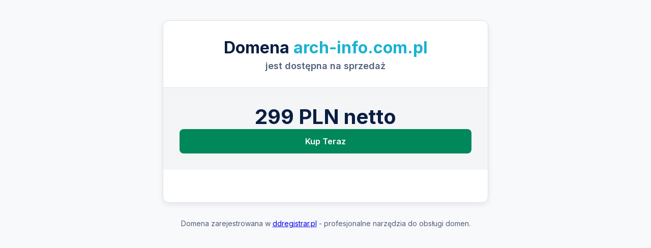

--- FILE ---
content_type: text/html; charset=utf-8
request_url: https://arch-info.com.pl/?gomenu=10&submenu=11
body_size: 6729
content:
<!doctype html><html lang="pl"><meta charset="UTF-8"><meta name="viewport" content="width=device-width,initial-scale=1"><title>Oferta domeny arch-info.com.pl</title>
<link href="https://fonts.googleapis.com/css2?family=Inter:wght@400;600;700&display=swap" rel="stylesheet"><link rel="icon" href="/static/fav/favicon.ico" type="image/x-icon"><link rel="icon" type="image/png" sizes="32x32" href="/static/fav/favicon-32x32.png"><link rel="icon" type="image/png" sizes="16x16" href="/static/fav/favicon-16x16.png"><link rel="apple-touch-icon" sizes="180x180" href="/static/fav/apple-touch-icon.png"><link rel="icon" type="image/png" sizes="192x192" href="/static/fav/android-chrome-192x192.png"><link rel="icon" type="image/png" sizes="512x512" href="/static/fav/android-chrome-512x512.png"><style>:root{--primary-color:#1ab2d0;--success-color:#00875a;--text-color:#091e42;--text-light-color:#505f79;--border-color:#dfe1e6;--background-color:#ffffff;--body-bg:#f8f9fa;--secondary-bg:#f4f5f7}body{font-family:inter,-apple-system,BlinkMacSystemFont,segoe ui,Roboto,Helvetica,Arial,sans-serif;background-color:var(--body-bg);color:var(--text-color);margin:0;padding:20px 15px;display:flex;flex-direction:column;align-items:center;-webkit-font-smoothing:antialiased;-moz-osx-font-smoothing:grayscale}.container{max-width:640px;width:100%}.domain-card{background:var(--background-color);border:1px solid var(--border-color);border-radius:12px;box-shadow:0 4px 12px rgba(9,30,66,8%);text-align:center;overflow:hidden}.domain-card__header{padding:24px 20px}.domain-card__header h1{font-size:24px;margin:0 0 5px;font-weight:700;line-height:1.3}.domain-card__header h1 .domain-name{color:var(--primary-color);font-weight:700}.domain-card__header p{font-size:17px;color:var(--text-light-color);margin:0;font-weight:600}.domain-card__actions{background-color:var(--secondary-bg);padding:24px 20px;border-top:1px solid var(--border-color);display:flex;flex-direction:column;gap:16px}.price{font-size:36px;font-weight:700;margin:0;color:var(--text-color)}.btn{display:block;width:100%;box-sizing:border-box;padding:14px 24px;border-radius:8px;text-decoration:none;font-weight:600;font-size:16px;cursor:pointer;border:none;transition:all .2s ease;margin:0}.btn:hover{opacity:.9;transform:translateY(-2px)}.btn-primary{background:var(--success-color);color:#fff}.btn-secondary{background:var(--primary-color);color:#fff}.negotiation-info{font-size:14px;color:var(--text-light-color);margin:0}.contact-form-section{padding:24px 20px}.contact-form-section h2{font-size:22px;text-align:left;margin-top:0;margin-bottom:8px}.contact-form-section .intro-text{text-align:left;color:var(--text-light-color);font-size:15px;margin-top:0;margin-bottom:24px;line-height:1.5}.form-group{margin-bottom:16px;text-align:left}.form-group label{display:block;margin-bottom:6px;font-weight:600;font-size:14px}.form-group input,.form-group textarea{width:100%;padding:12px;border:1px solid var(--border-color);border-radius:6px;font-size:16px;box-sizing:border-box;font-family:inherit}.form-group textarea{min-height:120px;resize:vertical}.form-row{display:flex;flex-direction:column;gap:16px}.checkbox-group{display:flex;align-items:center;gap:10px;margin-bottom:20px}.checkbox-group input{width:auto;height:1.2em;width:1.2em;flex-shrink:0}.checkbox-group label{margin:0;font-weight:400;font-size:14px}.captcha-group{display:flex;align-items:center;gap:10px;flex-wrap:wrap}.captcha-group label{margin-right:0}.captcha-group input{max-width:100px}.form-footer{text-align:left;margin-top:24px}.form-footer p{font-size:12px;color:var(--text-light-color);margin:16px 0 0;line-height:1.5;text-align:center}.form-footer a{color:var(--primary-color);text-decoration:none;font-weight:600}.form-footer a:hover{text-decoration:underline}.submit-btn{background-color:var(--primary-color);color:#fff;width:100%}.site-footer{margin-top:32px;text-align:center}.site-footer p{font-size:14px;color:var(--text-light-color);margin:0 0 10px}.site-footer img{max-width:150px;opacity:.8}.input-currency-group{display:flex;align-items:center;width:100%}.input-currency-group input{flex:auto;border-top-right-radius:0;border-bottom-right-radius:0;margin-right:-1px}.input-currency-label{display:inline-block;padding:12px 16px;background:var(--secondary-bg,#f4f5f7);border:1px solid var(--border-color,#dfe1e6);border-left:none;border-top-right-radius:6px;border-bottom-right-radius:6px;font-size:16px;color:var(--text-light-color,#505f79);height:100%;box-sizing:border-box}.input-currency-group input.is-invalid{border-right:none}.input-currency-group input:focus+.input-currency-label{border-color:var(--primary-color,#1ab2d0)}.form-group input:focus,.form-group textarea:focus{border-color:var(--primary-color,#1ab2d0);outline:none;z-index:2}.input-currency-group input:focus+.input-currency-label{border-color:var(--primary-color,#1ab2d0);z-index:1}.invalid-feedback{color:#dc3545;font-size:14px;margin-top:4px;display:none}.is-invalid{border-color:#dc3545!important}@media(min-width:620px){body{padding:40px 20px}.domain-card__header{padding:32px}.domain-card__header h1{font-size:32px}.domain-card__header p{font-size:18px}.price{font-size:40px}.contact-form-section,.domain-card__actions{padding:32px}.form-row{display:grid;grid-template-columns:1fr 1fr;gap:16px}}</style><div class="container"><div class="domain-card"><div class="domain-card__header"><h1>Domena <span class="domain-name">arch-info.com.pl</span></h1><p>jest dostępna na sprzedaż</p></div><div class="domain-card__actions">
<div class="price">299 PLN netto</div>
<a href="https://ddregistrar.pl/szukaj-domeny/arch-info.com.pl/" class="btn btn-primary">Kup Teraz</a>

</div>
<div id="contact-form" class="contact-form-section"></div></div><footer class="site-footer"><p>Domena zarejestrowana w <a target="_blank" href="https://ddregistrar.pl">ddregistrar.pl</a> - profesjonalne narzędzia do obsługi domen.</footer></div><script>(function(){function e(e){return Number(e).toLocaleString("pl-PL",{minimumFractionDigits:2,maximumFractionDigits:2})}function t(){var n,o,i=document.getElementById("offer_net"),s=document.getElementById("gross-offer-info"),t=parseFloat(i.value.replace(/\s/g,"").replace(",","."));!isNaN(t)&&t>0?(n=Math.round(t*.23*100)/100,o=Math.round((t+n)*100)/100,s.textContent="Oferta brutto: "+e(o)+" PLN ("+e(n)+" PLN VAT)"):s.textContent=""}document.addEventListener("DOMContentLoaded",function(){var e=document.getElementById("offer_net");e&&(e.addEventListener("input",t),t())})})()</script><script>document.addEventListener("DOMContentLoaded",function(){document.querySelectorAll("input, textarea").forEach(function(e){e.addEventListener("input",function(){var t,n=e.name;if(!n)return;t=document.querySelector('.invalid-feedback[data-for="'+n+'"]'),t&&(t.style.display="none",e.setAttribute("aria-invalid","false"))})})})</script>